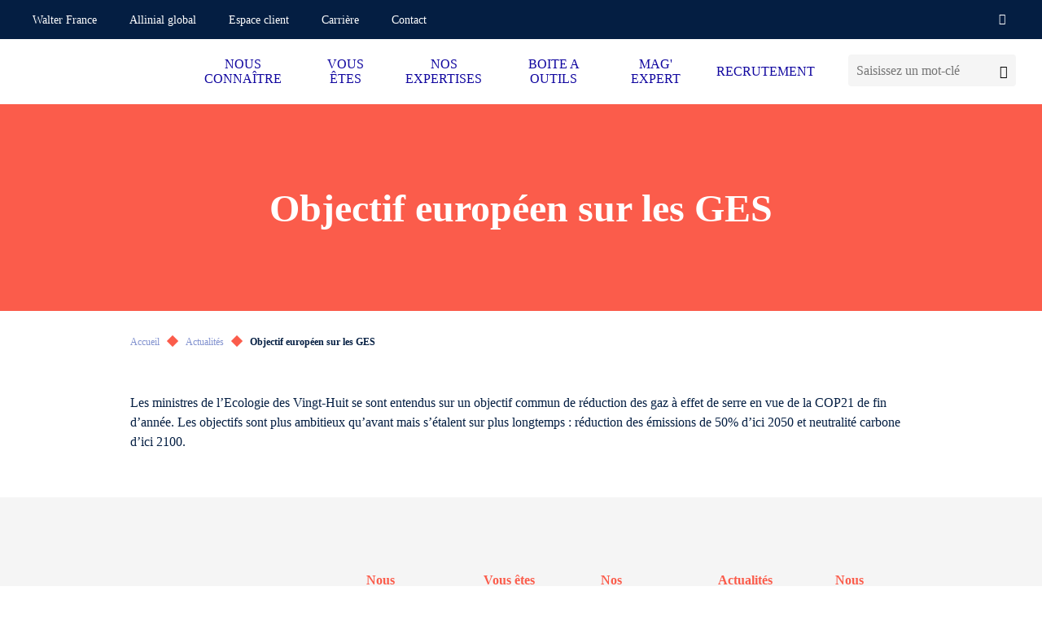

--- FILE ---
content_type: text/html; charset=UTF-8
request_url: https://www.lraudit-walterfrance.com/mag-expert/objectif-europeen-sur-les-ges
body_size: 13363
content:
<!doctype html>
<html lang="fr-FR">
<head><meta charset="utf-8" /><script>if(navigator.userAgent.match(/MSIE|Internet Explorer/i)||navigator.userAgent.match(/Trident\/7\..*?rv:11/i)){var href=document.location.href;if(!href.match(/[?&]nowprocket/)){if(href.indexOf("?")==-1){if(href.indexOf("#")==-1){document.location.href=href+"?nowprocket=1"}else{document.location.href=href.replace("#","?nowprocket=1#")}}else{if(href.indexOf("#")==-1){document.location.href=href+"&nowprocket=1"}else{document.location.href=href.replace("#","&nowprocket=1#")}}}}</script><script>(()=>{class RocketLazyLoadScripts{constructor(){this.v="2.0.4",this.userEvents=["keydown","keyup","mousedown","mouseup","mousemove","mouseover","mouseout","touchmove","touchstart","touchend","touchcancel","wheel","click","dblclick","input"],this.attributeEvents=["onblur","onclick","oncontextmenu","ondblclick","onfocus","onmousedown","onmouseenter","onmouseleave","onmousemove","onmouseout","onmouseover","onmouseup","onmousewheel","onscroll","onsubmit"]}async t(){this.i(),this.o(),/iP(ad|hone)/.test(navigator.userAgent)&&this.h(),this.u(),this.l(this),this.m(),this.k(this),this.p(this),this._(),await Promise.all([this.R(),this.L()]),this.lastBreath=Date.now(),this.S(this),this.P(),this.D(),this.O(),this.M(),await this.C(this.delayedScripts.normal),await this.C(this.delayedScripts.defer),await this.C(this.delayedScripts.async),await this.T(),await this.F(),await this.j(),await this.A(),window.dispatchEvent(new Event("rocket-allScriptsLoaded")),this.everythingLoaded=!0,this.lastTouchEnd&&await new Promise(t=>setTimeout(t,500-Date.now()+this.lastTouchEnd)),this.I(),this.H(),this.U(),this.W()}i(){this.CSPIssue=sessionStorage.getItem("rocketCSPIssue"),document.addEventListener("securitypolicyviolation",t=>{this.CSPIssue||"script-src-elem"!==t.violatedDirective||"data"!==t.blockedURI||(this.CSPIssue=!0,sessionStorage.setItem("rocketCSPIssue",!0))},{isRocket:!0})}o(){window.addEventListener("pageshow",t=>{this.persisted=t.persisted,this.realWindowLoadedFired=!0},{isRocket:!0}),window.addEventListener("pagehide",()=>{this.onFirstUserAction=null},{isRocket:!0})}h(){let t;function e(e){t=e}window.addEventListener("touchstart",e,{isRocket:!0}),window.addEventListener("touchend",function i(o){o.changedTouches[0]&&t.changedTouches[0]&&Math.abs(o.changedTouches[0].pageX-t.changedTouches[0].pageX)<10&&Math.abs(o.changedTouches[0].pageY-t.changedTouches[0].pageY)<10&&o.timeStamp-t.timeStamp<200&&(window.removeEventListener("touchstart",e,{isRocket:!0}),window.removeEventListener("touchend",i,{isRocket:!0}),"INPUT"===o.target.tagName&&"text"===o.target.type||(o.target.dispatchEvent(new TouchEvent("touchend",{target:o.target,bubbles:!0})),o.target.dispatchEvent(new MouseEvent("mouseover",{target:o.target,bubbles:!0})),o.target.dispatchEvent(new PointerEvent("click",{target:o.target,bubbles:!0,cancelable:!0,detail:1,clientX:o.changedTouches[0].clientX,clientY:o.changedTouches[0].clientY})),event.preventDefault()))},{isRocket:!0})}q(t){this.userActionTriggered||("mousemove"!==t.type||this.firstMousemoveIgnored?"keyup"===t.type||"mouseover"===t.type||"mouseout"===t.type||(this.userActionTriggered=!0,this.onFirstUserAction&&this.onFirstUserAction()):this.firstMousemoveIgnored=!0),"click"===t.type&&t.preventDefault(),t.stopPropagation(),t.stopImmediatePropagation(),"touchstart"===this.lastEvent&&"touchend"===t.type&&(this.lastTouchEnd=Date.now()),"click"===t.type&&(this.lastTouchEnd=0),this.lastEvent=t.type,t.composedPath&&t.composedPath()[0].getRootNode()instanceof ShadowRoot&&(t.rocketTarget=t.composedPath()[0]),this.savedUserEvents.push(t)}u(){this.savedUserEvents=[],this.userEventHandler=this.q.bind(this),this.userEvents.forEach(t=>window.addEventListener(t,this.userEventHandler,{passive:!1,isRocket:!0})),document.addEventListener("visibilitychange",this.userEventHandler,{isRocket:!0})}U(){this.userEvents.forEach(t=>window.removeEventListener(t,this.userEventHandler,{passive:!1,isRocket:!0})),document.removeEventListener("visibilitychange",this.userEventHandler,{isRocket:!0}),this.savedUserEvents.forEach(t=>{(t.rocketTarget||t.target).dispatchEvent(new window[t.constructor.name](t.type,t))})}m(){const t="return false",e=Array.from(this.attributeEvents,t=>"data-rocket-"+t),i="["+this.attributeEvents.join("],[")+"]",o="[data-rocket-"+this.attributeEvents.join("],[data-rocket-")+"]",s=(e,i,o)=>{o&&o!==t&&(e.setAttribute("data-rocket-"+i,o),e["rocket"+i]=new Function("event",o),e.setAttribute(i,t))};new MutationObserver(t=>{for(const n of t)"attributes"===n.type&&(n.attributeName.startsWith("data-rocket-")||this.everythingLoaded?n.attributeName.startsWith("data-rocket-")&&this.everythingLoaded&&this.N(n.target,n.attributeName.substring(12)):s(n.target,n.attributeName,n.target.getAttribute(n.attributeName))),"childList"===n.type&&n.addedNodes.forEach(t=>{if(t.nodeType===Node.ELEMENT_NODE)if(this.everythingLoaded)for(const i of[t,...t.querySelectorAll(o)])for(const t of i.getAttributeNames())e.includes(t)&&this.N(i,t.substring(12));else for(const e of[t,...t.querySelectorAll(i)])for(const t of e.getAttributeNames())this.attributeEvents.includes(t)&&s(e,t,e.getAttribute(t))})}).observe(document,{subtree:!0,childList:!0,attributeFilter:[...this.attributeEvents,...e]})}I(){this.attributeEvents.forEach(t=>{document.querySelectorAll("[data-rocket-"+t+"]").forEach(e=>{this.N(e,t)})})}N(t,e){const i=t.getAttribute("data-rocket-"+e);i&&(t.setAttribute(e,i),t.removeAttribute("data-rocket-"+e))}k(t){Object.defineProperty(HTMLElement.prototype,"onclick",{get(){return this.rocketonclick||null},set(e){this.rocketonclick=e,this.setAttribute(t.everythingLoaded?"onclick":"data-rocket-onclick","this.rocketonclick(event)")}})}S(t){function e(e,i){let o=e[i];e[i]=null,Object.defineProperty(e,i,{get:()=>o,set(s){t.everythingLoaded?o=s:e["rocket"+i]=o=s}})}e(document,"onreadystatechange"),e(window,"onload"),e(window,"onpageshow");try{Object.defineProperty(document,"readyState",{get:()=>t.rocketReadyState,set(e){t.rocketReadyState=e},configurable:!0}),document.readyState="loading"}catch(t){console.log("WPRocket DJE readyState conflict, bypassing")}}l(t){this.originalAddEventListener=EventTarget.prototype.addEventListener,this.originalRemoveEventListener=EventTarget.prototype.removeEventListener,this.savedEventListeners=[],EventTarget.prototype.addEventListener=function(e,i,o){o&&o.isRocket||!t.B(e,this)&&!t.userEvents.includes(e)||t.B(e,this)&&!t.userActionTriggered||e.startsWith("rocket-")||t.everythingLoaded?t.originalAddEventListener.call(this,e,i,o):(t.savedEventListeners.push({target:this,remove:!1,type:e,func:i,options:o}),"mouseenter"!==e&&"mouseleave"!==e||t.originalAddEventListener.call(this,e,t.savedUserEvents.push,o))},EventTarget.prototype.removeEventListener=function(e,i,o){o&&o.isRocket||!t.B(e,this)&&!t.userEvents.includes(e)||t.B(e,this)&&!t.userActionTriggered||e.startsWith("rocket-")||t.everythingLoaded?t.originalRemoveEventListener.call(this,e,i,o):t.savedEventListeners.push({target:this,remove:!0,type:e,func:i,options:o})}}J(t,e){this.savedEventListeners=this.savedEventListeners.filter(i=>{let o=i.type,s=i.target||window;return e!==o||t!==s||(this.B(o,s)&&(i.type="rocket-"+o),this.$(i),!1)})}H(){EventTarget.prototype.addEventListener=this.originalAddEventListener,EventTarget.prototype.removeEventListener=this.originalRemoveEventListener,this.savedEventListeners.forEach(t=>this.$(t))}$(t){t.remove?this.originalRemoveEventListener.call(t.target,t.type,t.func,t.options):this.originalAddEventListener.call(t.target,t.type,t.func,t.options)}p(t){let e;function i(e){return t.everythingLoaded?e:e.split(" ").map(t=>"load"===t||t.startsWith("load.")?"rocket-jquery-load":t).join(" ")}function o(o){function s(e){const s=o.fn[e];o.fn[e]=o.fn.init.prototype[e]=function(){return this[0]===window&&t.userActionTriggered&&("string"==typeof arguments[0]||arguments[0]instanceof String?arguments[0]=i(arguments[0]):"object"==typeof arguments[0]&&Object.keys(arguments[0]).forEach(t=>{const e=arguments[0][t];delete arguments[0][t],arguments[0][i(t)]=e})),s.apply(this,arguments),this}}if(o&&o.fn&&!t.allJQueries.includes(o)){const e={DOMContentLoaded:[],"rocket-DOMContentLoaded":[]};for(const t in e)document.addEventListener(t,()=>{e[t].forEach(t=>t())},{isRocket:!0});o.fn.ready=o.fn.init.prototype.ready=function(i){function s(){parseInt(o.fn.jquery)>2?setTimeout(()=>i.bind(document)(o)):i.bind(document)(o)}return"function"==typeof i&&(t.realDomReadyFired?!t.userActionTriggered||t.fauxDomReadyFired?s():e["rocket-DOMContentLoaded"].push(s):e.DOMContentLoaded.push(s)),o([])},s("on"),s("one"),s("off"),t.allJQueries.push(o)}e=o}t.allJQueries=[],o(window.jQuery),Object.defineProperty(window,"jQuery",{get:()=>e,set(t){o(t)}})}P(){const t=new Map;document.write=document.writeln=function(e){const i=document.currentScript,o=document.createRange(),s=i.parentElement;let n=t.get(i);void 0===n&&(n=i.nextSibling,t.set(i,n));const c=document.createDocumentFragment();o.setStart(c,0),c.appendChild(o.createContextualFragment(e)),s.insertBefore(c,n)}}async R(){return new Promise(t=>{this.userActionTriggered?t():this.onFirstUserAction=t})}async L(){return new Promise(t=>{document.addEventListener("DOMContentLoaded",()=>{this.realDomReadyFired=!0,t()},{isRocket:!0})})}async j(){return this.realWindowLoadedFired?Promise.resolve():new Promise(t=>{window.addEventListener("load",t,{isRocket:!0})})}M(){this.pendingScripts=[];this.scriptsMutationObserver=new MutationObserver(t=>{for(const e of t)e.addedNodes.forEach(t=>{"SCRIPT"!==t.tagName||t.noModule||t.isWPRocket||this.pendingScripts.push({script:t,promise:new Promise(e=>{const i=()=>{const i=this.pendingScripts.findIndex(e=>e.script===t);i>=0&&this.pendingScripts.splice(i,1),e()};t.addEventListener("load",i,{isRocket:!0}),t.addEventListener("error",i,{isRocket:!0}),setTimeout(i,1e3)})})})}),this.scriptsMutationObserver.observe(document,{childList:!0,subtree:!0})}async F(){await this.X(),this.pendingScripts.length?(await this.pendingScripts[0].promise,await this.F()):this.scriptsMutationObserver.disconnect()}D(){this.delayedScripts={normal:[],async:[],defer:[]},document.querySelectorAll("script[type$=rocketlazyloadscript]").forEach(t=>{t.hasAttribute("data-rocket-src")?t.hasAttribute("async")&&!1!==t.async?this.delayedScripts.async.push(t):t.hasAttribute("defer")&&!1!==t.defer||"module"===t.getAttribute("data-rocket-type")?this.delayedScripts.defer.push(t):this.delayedScripts.normal.push(t):this.delayedScripts.normal.push(t)})}async _(){await this.L();let t=[];document.querySelectorAll("script[type$=rocketlazyloadscript][data-rocket-src]").forEach(e=>{let i=e.getAttribute("data-rocket-src");if(i&&!i.startsWith("data:")){i.startsWith("//")&&(i=location.protocol+i);try{const o=new URL(i).origin;o!==location.origin&&t.push({src:o,crossOrigin:e.crossOrigin||"module"===e.getAttribute("data-rocket-type")})}catch(t){}}}),t=[...new Map(t.map(t=>[JSON.stringify(t),t])).values()],this.Y(t,"preconnect")}async G(t){if(await this.K(),!0!==t.noModule||!("noModule"in HTMLScriptElement.prototype))return new Promise(e=>{let i;function o(){(i||t).setAttribute("data-rocket-status","executed"),e()}try{if(navigator.userAgent.includes("Firefox/")||""===navigator.vendor||this.CSPIssue)i=document.createElement("script"),[...t.attributes].forEach(t=>{let e=t.nodeName;"type"!==e&&("data-rocket-type"===e&&(e="type"),"data-rocket-src"===e&&(e="src"),i.setAttribute(e,t.nodeValue))}),t.text&&(i.text=t.text),t.nonce&&(i.nonce=t.nonce),i.hasAttribute("src")?(i.addEventListener("load",o,{isRocket:!0}),i.addEventListener("error",()=>{i.setAttribute("data-rocket-status","failed-network"),e()},{isRocket:!0}),setTimeout(()=>{i.isConnected||e()},1)):(i.text=t.text,o()),i.isWPRocket=!0,t.parentNode.replaceChild(i,t);else{const i=t.getAttribute("data-rocket-type"),s=t.getAttribute("data-rocket-src");i?(t.type=i,t.removeAttribute("data-rocket-type")):t.removeAttribute("type"),t.addEventListener("load",o,{isRocket:!0}),t.addEventListener("error",i=>{this.CSPIssue&&i.target.src.startsWith("data:")?(console.log("WPRocket: CSP fallback activated"),t.removeAttribute("src"),this.G(t).then(e)):(t.setAttribute("data-rocket-status","failed-network"),e())},{isRocket:!0}),s?(t.fetchPriority="high",t.removeAttribute("data-rocket-src"),t.src=s):t.src="data:text/javascript;base64,"+window.btoa(unescape(encodeURIComponent(t.text)))}}catch(i){t.setAttribute("data-rocket-status","failed-transform"),e()}});t.setAttribute("data-rocket-status","skipped")}async C(t){const e=t.shift();return e?(e.isConnected&&await this.G(e),this.C(t)):Promise.resolve()}O(){this.Y([...this.delayedScripts.normal,...this.delayedScripts.defer,...this.delayedScripts.async],"preload")}Y(t,e){this.trash=this.trash||[];let i=!0;var o=document.createDocumentFragment();t.forEach(t=>{const s=t.getAttribute&&t.getAttribute("data-rocket-src")||t.src;if(s&&!s.startsWith("data:")){const n=document.createElement("link");n.href=s,n.rel=e,"preconnect"!==e&&(n.as="script",n.fetchPriority=i?"high":"low"),t.getAttribute&&"module"===t.getAttribute("data-rocket-type")&&(n.crossOrigin=!0),t.crossOrigin&&(n.crossOrigin=t.crossOrigin),t.integrity&&(n.integrity=t.integrity),t.nonce&&(n.nonce=t.nonce),o.appendChild(n),this.trash.push(n),i=!1}}),document.head.appendChild(o)}W(){this.trash.forEach(t=>t.remove())}async T(){try{document.readyState="interactive"}catch(t){}this.fauxDomReadyFired=!0;try{await this.K(),this.J(document,"readystatechange"),document.dispatchEvent(new Event("rocket-readystatechange")),await this.K(),document.rocketonreadystatechange&&document.rocketonreadystatechange(),await this.K(),this.J(document,"DOMContentLoaded"),document.dispatchEvent(new Event("rocket-DOMContentLoaded")),await this.K(),this.J(window,"DOMContentLoaded"),window.dispatchEvent(new Event("rocket-DOMContentLoaded"))}catch(t){console.error(t)}}async A(){try{document.readyState="complete"}catch(t){}try{await this.K(),this.J(document,"readystatechange"),document.dispatchEvent(new Event("rocket-readystatechange")),await this.K(),document.rocketonreadystatechange&&document.rocketonreadystatechange(),await this.K(),this.J(window,"load"),window.dispatchEvent(new Event("rocket-load")),await this.K(),window.rocketonload&&window.rocketonload(),await this.K(),this.allJQueries.forEach(t=>t(window).trigger("rocket-jquery-load")),await this.K(),this.J(window,"pageshow");const t=new Event("rocket-pageshow");t.persisted=this.persisted,window.dispatchEvent(t),await this.K(),window.rocketonpageshow&&window.rocketonpageshow({persisted:this.persisted})}catch(t){console.error(t)}}async K(){Date.now()-this.lastBreath>45&&(await this.X(),this.lastBreath=Date.now())}async X(){return document.hidden?new Promise(t=>setTimeout(t)):new Promise(t=>requestAnimationFrame(t))}B(t,e){return e===document&&"readystatechange"===t||(e===document&&"DOMContentLoaded"===t||(e===window&&"DOMContentLoaded"===t||(e===window&&"load"===t||e===window&&"pageshow"===t)))}static run(){(new RocketLazyLoadScripts).t()}}RocketLazyLoadScripts.run()})();</script>

	<title>Objectif européen sur les GES</title>

	
	<meta http-equiv="X-UA-Compatible" content="IE=edge" />
	<meta name="viewport" content="width=device-width, initial-scale=1, maximum-scale=5" />

	<!-- Favicon -->
	<link rel="apple-touch-icon" sizes="57x57" href="https://www.lraudit-walterfrance.com/wp-content/themes/walter/library/fav/apple-icon-57x57.png">
	<link rel="apple-touch-icon" sizes="60x60" href="https://www.lraudit-walterfrance.com/wp-content/themes/walter/library/fav/apple-icon-60x60.png">
	<link rel="apple-touch-icon" sizes="72x72" href="https://www.lraudit-walterfrance.com/wp-content/themes/walter/library/fav/apple-icon-72x72.png">
	<link rel="apple-touch-icon" sizes="76x76" href="https://www.lraudit-walterfrance.com/wp-content/themes/walter/library/fav/apple-icon-76x76.png">
	<link rel="apple-touch-icon" sizes="114x114" href="https://www.lraudit-walterfrance.com/wp-content/themes/walter/library/fav/apple-icon-114x114.png">
	<link rel="apple-touch-icon" sizes="120x120" href="https://www.lraudit-walterfrance.com/wp-content/themes/walter/library/fav/apple-icon-120x120.png">
	<link rel="apple-touch-icon" sizes="144x144" href="https://www.lraudit-walterfrance.com/wp-content/themes/walter/library/fav/apple-icon-144x144.png">
	<link rel="apple-touch-icon" sizes="152x152" href="https://www.lraudit-walterfrance.com/wp-content/themes/walter/library/fav/apple-icon-152x152.png">
	<link rel="apple-touch-icon" sizes="180x180" href="https://www.lraudit-walterfrance.com/wp-content/themes/walter/library/fav/apple-icon-180x180.png">
	<link rel="icon" type="image/png" sizes="192x192"  href="https://www.lraudit-walterfrance.com/wp-content/themes/walter/library/fav/android-icon-192x192.png">
	<link rel="icon" type="image/png" sizes="32x32" href="https://www.lraudit-walterfrance.com/wp-content/themes/walter/library/fav/favicon-32x32.png">
	<link rel="icon" type="image/png" sizes="96x96" href="https://www.lraudit-walterfrance.com/wp-content/themes/walter/library/fav/favicon-96x96.png">
	<link rel="icon" type="image/png" sizes="16x16" href="https://www.lraudit-walterfrance.com/wp-content/themes/walter/library/fav/favicon-16x16.png">
	<meta name="msapplication-TileColor" content="#ffffff">
	<meta name="msapplication-TileImage" content="https://www.lraudit-walterfrance.com/wp-content/themes/walter/library/fav/ms-icon-144x144.png">
	<link rel="shortcut icon" href="https://www.lraudit-walterfrance.com/wp-content/themes/walter/library/fav/favicon.ico" type="image/vnd.microsoft.icon" />
	<meta name="theme-color" content="#ffffff">
	<!-- Favicon -->

	<script type="rocketlazyloadscript" data-rocket-type="text/javascript">
	window._linkedin_data_partner_ids = window._linkedin_data_partner_ids || [];
	</script><script type="rocketlazyloadscript" data-rocket-type="text/javascript">
	(function(l) {
	if (!l){window.lintrk = function(a,b){window.lintrk.q.push([a,b])};
	window.lintrk.q=[]}
	var s = document.getElementsByTagName("script")[0];
	var b = document.createElement("script");
	b.type = "text/javascript";b.async = true;
	b.src = "https://snap.licdn.com/li.lms-analytics/insight.min.js";
	s.parentNode.insertBefore(b, s);})(window.lintrk);
	</script>

		<script type="rocketlazyloadscript">(function(w,d,s,l,i){w[l]=w[l]||[];w[l].push({'gtm.start':
	new Date().getTime(),event:'gtm.js'});var f=d.getElementsByTagName(s)[0],
	j=d.createElement(s),dl=l!='dataLayer'?'&l='+l:'';j.async=true;j.src=
	'https://www.googletagmanager.com/gtm.js?id='+i+dl;f.parentNode.insertBefore(j,f);
	})(window,document,'script','dataLayer','GTM-NZSGV5');</script>
	
		<script type="rocketlazyloadscript">
	var _paq = window._paq = window._paq || [];
	/* tracker methods like "setCustomDimension" should be called before "trackPageView" */
	_paq.push(['trackPageView']);
	_paq.push(['enableLinkTracking']);
	(function() {
		var u="https://walterfranceallinial.matomo.cloud/";
		_paq.push(['setTrackerUrl', u+'matomo.php']);
		_paq.push(['setSiteId', '10']);
		var d=document, g=d.createElement('script'), s=d.getElementsByTagName('script')[0];
		g.async=true; g.src='//cdn.matomo.cloud/walterfranceallinial.matomo.cloud/matomo.js'; s.parentNode.insertBefore(g,s);
	})();
	</script>
	
<meta name='robots' content='index, follow, max-image-preview:large, max-snippet:-1, max-video-preview:-1' />

	<!-- This site is optimized with the Yoast SEO plugin v26.8 - https://yoast.com/product/yoast-seo-wordpress/ -->
	<meta name="description" content="Les ministres de l&#039;Ecologie des Vingt-Huit se sont entendus sur un objectif commun de réduction des gaz à effet de serre en vue de la COP21 de fin..." />
	<link rel="canonical" href="https://www.lraudit-walterfrance.com/mag-expert/objectif-europeen-sur-les-ges/" />
	<meta property="og:locale" content="fr_FR" />
	<meta property="og:type" content="article" />
	<meta property="og:title" content="Objectif européen sur les GES" />
	<meta property="og:description" content="Les ministres de l&#039;Ecologie des Vingt-Huit se sont entendus sur un objectif commun de réduction des gaz à effet de serre en vue de la COP21 de fin..." />
	<meta property="og:url" content="https://www.lraudit-walterfrance.com/mag-expert/objectif-europeen-sur-les-ges/" />
	<meta property="og:site_name" content="Lr audit Walter France" />
	<meta property="article:published_time" content="2015-09-20T22:00:00+00:00" />
	<meta property="article:modified_time" content="2023-03-28T15:13:48+00:00" />
	<meta name="author" content="admin" />
	<meta name="twitter:card" content="summary_large_image" />
	<meta name="twitter:title" content="Objectif européen sur les GES" />
	<meta name="twitter:description" content="Les ministres de l&#039;Ecologie des Vingt-Huit se sont entendus sur un objectif commun de réduction des gaz à effet de serre en vue de la COP21 de fin..." />
	<meta name="twitter:label1" content="Écrit par" />
	<meta name="twitter:data1" content="admin" />
	<script type="application/ld+json" class="yoast-schema-graph">{"@context":"https://schema.org","@graph":[{"@type":"Article","@id":"https://www.lraudit-walterfrance.com/mag-expert/objectif-europeen-sur-les-ges/#article","isPartOf":{"@id":"https://www.lraudit-walterfrance.com/mag-expert/objectif-europeen-sur-les-ges/"},"author":{"name":"admin","@id":"https://www.lraudit-walterfrance.com/#/schema/person/a00972bc5b20a87a13dfef9731b40da0"},"headline":"Objectif européen sur les GES","datePublished":"2015-09-20T22:00:00+00:00","dateModified":"2023-03-28T15:13:48+00:00","mainEntityOfPage":{"@id":"https://www.lraudit-walterfrance.com/mag-expert/objectif-europeen-sur-les-ges/"},"wordCount":6,"commentCount":0,"articleSection":["Fil d'actualités économiques"],"inLanguage":"fr-FR","potentialAction":[{"@type":"CommentAction","name":"Comment","target":["https://www.lraudit-walterfrance.com/mag-expert/objectif-europeen-sur-les-ges/#respond"]}]},{"@type":"WebPage","@id":"https://www.lraudit-walterfrance.com/mag-expert/objectif-europeen-sur-les-ges/","url":"https://www.lraudit-walterfrance.com/mag-expert/objectif-europeen-sur-les-ges/","name":"Objectif européen sur les GES","isPartOf":{"@id":"https://www.lraudit-walterfrance.com/#website"},"datePublished":"2015-09-20T22:00:00+00:00","dateModified":"2023-03-28T15:13:48+00:00","author":{"@id":"https://www.lraudit-walterfrance.com/#/schema/person/a00972bc5b20a87a13dfef9731b40da0"},"description":"Les ministres de l'Ecologie des Vingt-Huit se sont entendus sur un objectif commun de réduction des gaz à effet de serre en vue de la COP21 de fin...","breadcrumb":{"@id":"https://www.lraudit-walterfrance.com/mag-expert/objectif-europeen-sur-les-ges/#breadcrumb"},"inLanguage":"fr-FR","potentialAction":[{"@type":"ReadAction","target":["https://www.lraudit-walterfrance.com/mag-expert/objectif-europeen-sur-les-ges/"]}]},{"@type":"BreadcrumbList","@id":"https://www.lraudit-walterfrance.com/mag-expert/objectif-europeen-sur-les-ges/#breadcrumb","itemListElement":[{"@type":"ListItem","position":1,"name":"Accueil","item":"https://www.lraudit-walterfrance.com/"},{"@type":"ListItem","position":2,"name":"Actualités","item":"https://www.lraudit-walterfrance.com/mag-expert"},{"@type":"ListItem","position":3,"name":"Objectif européen sur les GES"}]},{"@type":"WebSite","@id":"https://www.lraudit-walterfrance.com/#website","url":"https://www.lraudit-walterfrance.com/","name":"Lr audit Walter France","description":"","potentialAction":[{"@type":"SearchAction","target":{"@type":"EntryPoint","urlTemplate":"https://www.lraudit-walterfrance.com/?s={search_term_string}"},"query-input":{"@type":"PropertyValueSpecification","valueRequired":true,"valueName":"search_term_string"}}],"inLanguage":"fr-FR"},{"@type":"Person","@id":"https://www.lraudit-walterfrance.com/#/schema/person/a00972bc5b20a87a13dfef9731b40da0","name":"admin","image":{"@type":"ImageObject","inLanguage":"fr-FR","@id":"https://www.lraudit-walterfrance.com/#/schema/person/image/","url":"https://secure.gravatar.com/avatar/d8a1a0a90d730a6e3c1bc6064ce92834?s=96&d=mm&r=g","contentUrl":"https://secure.gravatar.com/avatar/d8a1a0a90d730a6e3c1bc6064ce92834?s=96&d=mm&r=g","caption":"admin"},"sameAs":["https://www.walterfrance-allinial.com"],"url":"https://www.lraudit-walterfrance.com/author/admin"}]}</script>
	<!-- / Yoast SEO plugin. -->


<link rel='dns-prefetch' href='//www.lraudit-walterfrance.com' />

<style id='classic-theme-styles-inline-css' type='text/css'>
/*! This file is auto-generated */
.wp-block-button__link{color:#fff;background-color:#32373c;border-radius:9999px;box-shadow:none;text-decoration:none;padding:calc(.667em + 2px) calc(1.333em + 2px);font-size:1.125em}.wp-block-file__button{background:#32373c;color:#fff;text-decoration:none}
</style>
<link data-minify="1" rel='stylesheet' id='atcf7-style-css' href='https://www.lraudit-walterfrance.com/wp-content/cache/min/11/wp-content/plugins/add-template-for-contact-form-7/assets/style.css?ver=1768903494' type='text/css' media='all' />
<link data-minify="1" rel='stylesheet' id='bones-stylesheet-css' href='https://www.lraudit-walterfrance.com/wp-content/cache/min/11/wp-content/themes/walter/library/css/style.min.css?ver=1768903495' type='text/css' media='screen,print' />
<script type="text/javascript" defer="defer" src="https://www.lraudit-walterfrance.com/wp-includes/js/jquery/jquery.min.js?ver=3.7.1" id="jquery-core-js"></script>
<script type="rocketlazyloadscript" data-rocket-type="text/javascript" defer="defer" data-rocket-src="https://www.lraudit-walterfrance.com/wp-includes/js/jquery/jquery-migrate.min.js?ver=3.4.1" id="jquery-migrate-js"></script>
<noscript><style id="rocket-lazyload-nojs-css">.rll-youtube-player, [data-lazy-src]{display:none !important;}</style></noscript>
<meta name="generator" content="WP Rocket 3.20.3" data-wpr-features="wpr_delay_js wpr_defer_js wpr_minify_js wpr_lazyload_images wpr_minify_css wpr_desktop" /></head>
<body class="post-template-default single single-post postid-62779 single-format-standard body--scrolleffects">
<noscript>
<img height="1" width="1" style="display:none;" alt="" src="https://px.ads.linkedin.com/collect/?pid=1066242&fmt=gif" />
</noscript>
<!-- Google Tag Manager (noscript) -->
<noscript><iframe src="https://www.googletagmanager.com/ns.html?id=GTM-NZSGV5"
height="0" width="0" style="display:none;visibility:hidden"></iframe></noscript>
<!-- End Google Tag Manager (noscript) -->
<div data-rocket-location-hash="b17fd876443e3ac38612e5948dd5bd4e" class="cbo-global">

	<header data-rocket-location-hash="b5f6619af17c8333d2603714a1cb4652" class="cbo-header" role="banner">
		<div data-rocket-location-hash="eb3ccfbad7fe9c4500e9f0768e25d99c" class="header-annex">
			<div class="annex-inner">
				<nav class="annex-nav">
					<button type="button" class="nav-switcher" aria-label="Ouvrir la navigation annexe">
						<i class="icon icon-angle"></i>
					</button>
					<ul id="menu-menu-annexe" class="nav-list"><li id="menu-item-1124" class="menu-item menu-item-type-custom menu-item-object-custom menu-item-1124"><a href="https://www.walterfrance-allinial.com/" target="_blank">Walter France</a></li>
<li id="menu-item-1125" class="menu-item menu-item-type-custom menu-item-object-custom menu-item-1125"><a href="https://www.allinialglobal.com/" target="_blank">Allinial global</a></li>
<li id="menu-item-69803" class="menu-item menu-item-type-post_type menu-item-object-page menu-item-69803"><a href="https://www.lraudit-walterfrance.com/espace-client" >Espace client</a></li>
<li id="menu-item-1127" class="menu-item menu-item-type-custom menu-item-object-custom menu-item-1127"><a href="https://www.walterfrance-carrieres.com/" target="_blank">Carrière</a></li>
<li id="menu-item-1225" class="menu-item menu-item-type-post_type menu-item-object-page menu-item-1225"><a href="https://www.lraudit-walterfrance.com/contact" >Contact</a></li>
</ul>				</nav>

				<!-- Header social -->

				<div class="annex-social">
																				<a href="https://www.linkedin.com/company/lr-audit-walter-france/" target="_blank">
						<i class="icon icon-linkedin"></i>
					</a>
																								</div>

				<!-- Header languages -->

		        			</div>
		</div>
		<div data-rocket-location-hash="ef9a53c525e848755b9184307921acbc" class="header-inner">

			<a
				href="https://www.lraudit-walterfrance.com"
				class="header-logo cbo-picture-contain cbo-picture-size-normal"
			>
				<img data-src="https://www.lraudit-walterfrance.com/wp-content/uploads/sites/11/2022/12/LR-AUDIT-Walter-France_membre_quadri-1024x342.png"  class="lazy " alt=""width="1024" height="342" sizes="100vw" />			</a>

			<span class="header-spacer"></span>

            <div class="cbo-header-search">
                <form method="get" action="https://www.lraudit-walterfrance.com/">
                    <input type="text" name="s" placeholder="Saisissez un mot-clé" />
                    <button type="submit" aria-label="Lancer la recherche">
                        <i class="icon icon-search"></i>
                    </button>
                </form>
            </div>

			<button type="button" class="header-burger" aria-label="Accéder au menu principal">
				<span></span>
			</button>

			<nav class="header-nav cbo-nav" role="navigation">
				<div class="nav-inner">
					<div class="cbo-header-search">
							<form method="get" action="https://www.lraudit-walterfrance.com/">
									<input type="text" name="s" placeholder="Saisissez un mot-clé" />
									<button type="submit" aria-label="Lancer la recherche">
											<i class="icon icon-search"></i>
									</button>
							</form>
					</div>
					<ul id="menu-menu-principal" class=""><li id="menu-item-1130" class="menu-item menu-item-type-custom menu-item-object-custom menu-item-has-children menu-item-1130"><a href="#" >NOUS CONNAÎTRE</a>
<ul class="sub-menu">
	<li id="menu-item-1131" class="menu-item menu-item-type-post_type menu-item-object-page menu-item-1131"><a href="https://www.lraudit-walterfrance.com/nous-connaitre/qui-sommes-nous" >Qui sommes-nous ?</a></li>
	<li id="menu-item-1229" class="menu-item menu-item-type-post_type menu-item-object-page menu-item-has-children menu-item-1229"><a href="https://www.lraudit-walterfrance.com/nous-connaitre/notre-equipe" >L'équipe</a>
	<ul class="sub-menu">
		<li id="menu-item-69806" class="menu-item menu-item-type-post_type menu-item-object-lequipe menu-item-69806"><a href="https://www.lraudit-walterfrance.com/lequipe/julien-breysse" >Julien BREYSSE</a></li>
		<li id="menu-item-69807" class="menu-item menu-item-type-post_type menu-item-object-lequipe menu-item-69807"><a href="https://www.lraudit-walterfrance.com/lequipe/sebastien-monclus" >Sébastien MONCLUS</a></li>
		<li id="menu-item-69808" class="menu-item menu-item-type-post_type menu-item-object-lequipe menu-item-69808"><a href="https://www.lraudit-walterfrance.com/lequipe/claire-muller" >Claire MULLER</a></li>
		<li id="menu-item-69809" class="menu-item menu-item-type-post_type menu-item-object-lequipe menu-item-69809"><a href="https://www.lraudit-walterfrance.com/lequipe/sandra-moucadel" >Sandra MOUCADEL</a></li>
		<li id="menu-item-69804" class="menu-item menu-item-type-post_type menu-item-object-lequipe menu-item-69804"><a href="https://www.lraudit-walterfrance.com/lequipe/catherine-estany-muller" >Catherine ESTANY MULLER</a></li>
		<li id="menu-item-69805" class="menu-item menu-item-type-post_type menu-item-object-lequipe menu-item-69805"><a href="https://www.lraudit-walterfrance.com/lequipe/thierry-muller" >Thierry MULLER</a></li>
	</ul>
</li>
	<li id="menu-item-1133" class="menu-item menu-item-type-post_type menu-item-object-page menu-item-1133"><a href="https://www.lraudit-walterfrance.com/nous-connaitre/nos-partenaires" >Nos partenaires</a></li>
	<li id="menu-item-1134" class="menu-item menu-item-type-post_type menu-item-object-page menu-item-1134"><a href="https://www.lraudit-walterfrance.com/nous-connaitre/reseau-walter-france" >Le réseau Walter France</a></li>
	<li id="menu-item-1135" class="menu-item menu-item-type-post_type menu-item-object-page menu-item-1135"><a href="https://www.lraudit-walterfrance.com/nous-connaitre/implantation" >Implantation</a></li>
</ul>
</li>
<li id="menu-item-1136" class="menu-item menu-item-type-custom menu-item-object-custom menu-item-has-children menu-item-1136"><a href="#" >VOUS ÊTES</a>
<ul class="sub-menu">
	<li id="menu-item-1139" class="menu-item menu-item-type-post_type menu-item-object-page menu-item-1139"><a href="https://www.lraudit-walterfrance.com/vous-etes/createur-dentreprise" >Créateur d’entreprise</a></li>
	<li id="menu-item-1138" class="menu-item menu-item-type-post_type menu-item-object-page menu-item-1138"><a href="https://www.lraudit-walterfrance.com/vous-etes/petites-et-moyennes-entreprises" >TPE/PME</a></li>
	<li id="menu-item-1140" class="menu-item menu-item-type-post_type menu-item-object-page menu-item-1140"><a href="https://www.lraudit-walterfrance.com/vous-etes/profession-liberale" >Profession libérale</a></li>
	<li id="menu-item-1141" class="menu-item menu-item-type-post_type menu-item-object-page menu-item-1141"><a href="https://www.lraudit-walterfrance.com/vous-etes/entreprise-agricolevinicole" >Entreprise agricole/vinicole</a></li>
	<li id="menu-item-1142" class="menu-item menu-item-type-post_type menu-item-object-page menu-item-1142"><a href="https://www.lraudit-walterfrance.com/vous-etes/association" >Association</a></li>
	<li id="menu-item-1143" class="menu-item menu-item-type-post_type menu-item-object-page menu-item-1143"><a href="https://www.lraudit-walterfrance.com/vous-etes/entreprise-innovante" >Entreprise innovante</a></li>
	<li id="menu-item-1144" class="menu-item menu-item-type-post_type menu-item-object-page menu-item-1144"><a href="https://www.lraudit-walterfrance.com/vous-etes/foreign-companies" >Foreign Company</a></li>
	<li id="menu-item-1145" class="menu-item menu-item-type-post_type menu-item-object-page menu-item-1145"><a href="https://www.lraudit-walterfrance.com/vous-etes/particulier" >Particulier</a></li>
</ul>
</li>
<li id="menu-item-1146" class="menu-item menu-item-type-post_type menu-item-object-page menu-item-has-children menu-item-1146"><a href="https://www.lraudit-walterfrance.com/nos-expertises" >NOS EXPERTISES</a>
<ul class="sub-menu">
	<li id="menu-item-1147" class="menu-item menu-item-type-post_type menu-item-object-page menu-item-1147"><a href="https://www.lraudit-walterfrance.com/nos-expertises/assistance/mission-comptable-et-fiscale" >Assistance comptable et fiscale</a></li>
	<li id="menu-item-1148" class="menu-item menu-item-type-post_type menu-item-object-page menu-item-1148"><a href="https://www.lraudit-walterfrance.com/nos-expertises/assistance/assistance-juridique" >Assistance juridique</a></li>
	<li id="menu-item-1149" class="menu-item menu-item-type-post_type menu-item-object-page menu-item-1149"><a href="https://www.lraudit-walterfrance.com/nos-expertises/assistance/assistance-la-gestion" >Assistance à la gestion</a></li>
	<li id="menu-item-1150" class="menu-item menu-item-type-post_type menu-item-object-page menu-item-1150"><a href="https://www.lraudit-walterfrance.com/nos-expertises/assistance/gestion-paie-et-administrative-du-personnel" >Assistance paie et administrative du personnel</a></li>
	<li id="menu-item-1151" class="menu-item menu-item-type-post_type menu-item-object-page menu-item-1151"><a href="https://www.lraudit-walterfrance.com/nos-expertises/assistance/assistance-patrimoniale" >Assistance patrimoniale</a></li>
	<li id="menu-item-1152" class="menu-item menu-item-type-post_type menu-item-object-page menu-item-1152"><a href="https://www.lraudit-walterfrance.com/nos-expertises/audit/audit-legal" >Audit légal</a></li>
	<li id="menu-item-1153" class="menu-item menu-item-type-post_type menu-item-object-page menu-item-1153"><a href="https://www.lraudit-walterfrance.com/nos-expertises/audit/audit-contractuel" >Audit contractuel</a></li>
	<li id="menu-item-1154" class="menu-item menu-item-type-post_type menu-item-object-page menu-item-1154"><a href="https://www.lraudit-walterfrance.com/nos-expertises/conseil/conseil-du-dirigeant" >Conseil du dirigeant</a></li>
</ul>
</li>
<li id="menu-item-72225" class="menu-item menu-item-type-custom menu-item-object-custom menu-item-72225"><a href="https://www.lraudit-walterfrance.com/bibliotheque-de-simulations" >BOITE A OUTILS</a></li>
<li id="menu-item-1226" class="menu-item menu-item-type-post_type menu-item-object-page current_page_parent menu-item-1226"><a href="https://www.lraudit-walterfrance.com/mag-expert" >MAG' EXPERT</a></li>
<li id="menu-item-1164" class="menu-item menu-item-type-post_type menu-item-object-page menu-item-has-children menu-item-1164"><a href="https://www.lraudit-walterfrance.com/nous-rejoindre" >RECRUTEMENT</a>
<ul class="sub-menu">
	<li id="menu-item-1165" class="menu-item menu-item-type-post_type menu-item-object-page menu-item-1165"><a href="https://www.lraudit-walterfrance.com/nous-rejoindre" >Nous rejoindre</a></li>
	<li id="menu-item-2135" class="menu-item menu-item-type-post_type_archive menu-item-object-job menu-item-2135"><a href="https://www.lraudit-walterfrance.com/offres-d-emploi" >Nos offres</a></li>
	<li id="menu-item-1649" class="menu-item menu-item-type-post_type menu-item-object-page menu-item-1649"><a href="https://www.lraudit-walterfrance.com/votre-candidature" >Votre candidature</a></li>
</ul>
</li>
</ul>				</div>
			</nav>
		</div>
	</header>

	<main data-rocket-location-hash="f6c6a7bc119e8fd4bf3ea57f6e04b381" class="cbo-main" role="main">

<section data-rocket-location-hash="3f131aeb3ead76affac7a64e4742a776" class="cbo-herosimple herosimple--picturebackground herosimple--orange">
	<div class="herosimple-inner">
		
		<div class="herosimple-content cbo-container container--padding">

						<h1 class="content-title">
				Objectif européen sur les GES<br />
			</h1>
			
			
		</div>
	</div>

	<a href="#" class="herosimple-contact">
		<img data-src="https://www.lraudit-walterfrance.com/wp-content/themes/walter/library/images/icon-contact.svg"  class="lazy " alt=""  />	</a>
</section>

<div data-rocket-location-hash="afcf7bbade2a13ac96ad7ffdc469f760" class="herosimple-breadcrumbs">
	<div class="cbo-breadcrumbs">
  <div class="breadcrumbs-inner cbo-container">
    <span><span><a href="https://www.lraudit-walterfrance.com/">Accueil</a></span> <span class="separator"></span> <span><a href="https://www.lraudit-walterfrance.com/mag-expert">Actualités</a></span> <span class="separator"></span> <span class="breadcrumb_last" aria-current="page">Objectif européen sur les GES</span></span>  </div>
</div></div><section data-rocket-location-hash="6c7a5dbb23cbf26f74a9c9358d2c208d" class="cbo-blocs cbo-text text--white">
    <div class="
        text-inner
                cbo-container
        container--normal                        "
    >

                <div class="text-wrap cbo-cms">
            <p>Les ministres de l&rsquo;Ecologie des Vingt-Huit se sont entendus sur un objectif commun de réduction des gaz à effet de serre en vue de la COP21 de fin d&rsquo;année. Les objectifs sont plus ambitieux qu&rsquo;avant mais s&rsquo;étalent sur plus longtemps : réduction des émissions de 50% d&rsquo;ici 2050 et neutralité carbone d&rsquo;ici 2100.</p>
        </div>
    </div>
</section>	</main>

	<footer data-rocket-location-hash="f550ef82a3aeda8d90813ab9128b0cec" class="cbo-footer" role="contentinfo" data-sectioneffect="dark">
		<div data-rocket-location-hash="3c938e631f30519666e37645e4e00de4" class="footer-inner cbo-container container--padding">
			<div class="footer-brand cbo-cms cms--small">
			<a
				href="https://www.lraudit-walterfrance.com"
				class="brand-logo"
			>
				<img data-src="https://www.lraudit-walterfrance.com/wp-content/uploads/sites/11/2022/12/LR-AUDIT-Walter-France_membre_quadri-1024x342.png"  class="lazy " alt=""width="1024" height="342" sizes="100vw" />			</a>

				<p class="brand-coords">
					LR Audit Walter France<br />
1300, Avenue Albert Einstein <br />
Immeuble Stratégie Concept - Bâtiment 2 <br />
34000 Montpellier <br />
<br />
LR AUDIT WALTER FRANCE EST UN MEMBRE INDÉPENDANT DE WALTER FRANCE ET D’ALLINIAL GLOBAL INTERNATIONAL				</p>

							</div>
			<nav class="footer-nav">
				<ul id="menu-menu-footer" class=""><li id="menu-item-69842" class="menu-item menu-item-type-post_type menu-item-object-page menu-item-has-children menu-item-69842"><a href="https://www.lraudit-walterfrance.com/nous-connaitre" >Nous connaître</a>
<ul class="sub-menu">
	<li id="menu-item-69843" class="menu-item menu-item-type-post_type menu-item-object-page menu-item-69843"><a href="https://www.lraudit-walterfrance.com/nous-connaitre/qui-sommes-nous" >Qui sommes-nous ?</a></li>
	<li id="menu-item-69844" class="menu-item menu-item-type-post_type menu-item-object-page menu-item-69844"><a href="https://www.lraudit-walterfrance.com/nous-connaitre/notre-equipe" >Notre équipe</a></li>
	<li id="menu-item-69845" class="menu-item menu-item-type-post_type menu-item-object-page menu-item-69845"><a href="https://www.lraudit-walterfrance.com/nous-connaitre/nos-partenaires" >Nos partenaires</a></li>
	<li id="menu-item-69846" class="menu-item menu-item-type-post_type menu-item-object-page menu-item-69846"><a href="https://www.lraudit-walterfrance.com/nous-connaitre/reseau-walter-france" >Un réseau autrement</a></li>
	<li id="menu-item-69847" class="menu-item menu-item-type-post_type menu-item-object-page menu-item-69847"><a href="https://www.lraudit-walterfrance.com/nous-connaitre/implantation" >Implantation</a></li>
</ul>
</li>
<li id="menu-item-69848" class="menu-item menu-item-type-post_type menu-item-object-page menu-item-has-children menu-item-69848"><a href="https://www.lraudit-walterfrance.com/vous-etes" >Vous êtes</a>
<ul class="sub-menu">
	<li id="menu-item-69849" class="menu-item menu-item-type-post_type menu-item-object-page menu-item-69849"><a href="https://www.lraudit-walterfrance.com/vous-etes/createur-dentreprise" >Créateur d’entreprise</a></li>
	<li id="menu-item-69850" class="menu-item menu-item-type-post_type menu-item-object-page menu-item-69850"><a href="https://www.lraudit-walterfrance.com/vous-etes/petites-et-moyennes-entreprises" >Petites et Moyennes entreprises</a></li>
	<li id="menu-item-69851" class="menu-item menu-item-type-post_type menu-item-object-page menu-item-69851"><a href="https://www.lraudit-walterfrance.com/vous-etes/profession-liberale" >Profession libérale</a></li>
	<li id="menu-item-69852" class="menu-item menu-item-type-post_type menu-item-object-page menu-item-69852"><a href="https://www.lraudit-walterfrance.com/vous-etes/entreprise-agricolevinicole" >Entreprise agricole/vinicole</a></li>
	<li id="menu-item-69853" class="menu-item menu-item-type-post_type menu-item-object-page menu-item-69853"><a href="https://www.lraudit-walterfrance.com/vous-etes/association" >Association</a></li>
	<li id="menu-item-69854" class="menu-item menu-item-type-post_type menu-item-object-page menu-item-69854"><a href="https://www.lraudit-walterfrance.com/vous-etes/entreprise-innovante" >Entreprise innovante</a></li>
	<li id="menu-item-69855" class="menu-item menu-item-type-post_type menu-item-object-page menu-item-69855"><a href="https://www.lraudit-walterfrance.com/vous-etes/foreign-companies" >Foreign companies</a></li>
	<li id="menu-item-69856" class="menu-item menu-item-type-post_type menu-item-object-page menu-item-69856"><a href="https://www.lraudit-walterfrance.com/vous-etes/particulier" >Particulier</a></li>
</ul>
</li>
<li id="menu-item-69857" class="menu-item menu-item-type-post_type menu-item-object-page menu-item-has-children menu-item-69857"><a href="https://www.lraudit-walterfrance.com/nos-expertises" >Nos expertises</a>
<ul class="sub-menu">
	<li id="menu-item-69858" class="menu-item menu-item-type-post_type menu-item-object-page menu-item-69858"><a href="https://www.lraudit-walterfrance.com/nos-expertises/assistance/mission-comptable-et-fiscale" >Mission comptable et fiscale</a></li>
	<li id="menu-item-69859" class="menu-item menu-item-type-post_type menu-item-object-page menu-item-69859"><a href="https://www.lraudit-walterfrance.com/nos-expertises/assistance/assistance-juridique" >Assistance juridique</a></li>
	<li id="menu-item-69860" class="menu-item menu-item-type-post_type menu-item-object-page menu-item-69860"><a href="https://www.lraudit-walterfrance.com/nos-expertises/assistance/assistance-la-gestion" >Assistance à la gestion</a></li>
	<li id="menu-item-69861" class="menu-item menu-item-type-post_type menu-item-object-page menu-item-69861"><a href="https://www.lraudit-walterfrance.com/nos-expertises/assistance/gestion-paie-et-administrative-du-personnel" >Gestion paie et administrative du personnel</a></li>
	<li id="menu-item-69862" class="menu-item menu-item-type-post_type menu-item-object-page menu-item-69862"><a href="https://www.lraudit-walterfrance.com/nos-expertises/assistance/assistance-patrimoniale" >Assistance patrimoniale</a></li>
	<li id="menu-item-69863" class="menu-item menu-item-type-post_type menu-item-object-page menu-item-69863"><a href="https://www.lraudit-walterfrance.com/nos-expertises/audit/audit-legal" >Audit légal</a></li>
	<li id="menu-item-69864" class="menu-item menu-item-type-post_type menu-item-object-page menu-item-69864"><a href="https://www.lraudit-walterfrance.com/nos-expertises/audit/audit-contractuel" >Audit contractuel</a></li>
	<li id="menu-item-69873" class="menu-item menu-item-type-post_type menu-item-object-page menu-item-69873"><a href="https://www.lraudit-walterfrance.com/nos-expertises/conseil/conseil-du-dirigeant" >Conseil du dirigeant</a></li>
</ul>
</li>
<li id="menu-item-69866" class="menu-item menu-item-type-post_type menu-item-object-page current_page_parent menu-item-69866"><a href="https://www.lraudit-walterfrance.com/mag-expert" >Actualités</a></li>
<li id="menu-item-69867" class="menu-item menu-item-type-post_type menu-item-object-page menu-item-has-children menu-item-69867"><a href="https://www.lraudit-walterfrance.com/nous-rejoindre" >Nous rejoindre</a>
<ul class="sub-menu">
	<li id="menu-item-69871" class="menu-item menu-item-type-post_type_archive menu-item-object-job menu-item-69871"><a href="https://www.lraudit-walterfrance.com/offres-d-emploi" >Nos offres d'emploi</a></li>
	<li id="menu-item-69868" class="menu-item menu-item-type-post_type menu-item-object-page menu-item-69868"><a href="https://www.lraudit-walterfrance.com/votre-candidature" >Votre candidature</a></li>
</ul>
</li>
</ul>			</nav>
		</div>
		<div data-rocket-location-hash="d943f137130bad6b1ed07a44b7e4f936" class="footer-annex">
			<div class="annex-inner cbo-container container--padding">
				<span class="annex-copyright">
					&copy;  Walter France
				</span>
				<nav class="annex-nav">
					<ul id="menu-annexe-footer" class=""><li id="menu-item-1909" class="menu-item menu-item-type-post_type menu-item-object-page menu-item-1909"><a href="https://www.lraudit-walterfrance.com/liens-utiles" >Liens utiles</a></li>
<li id="menu-item-1910" class="menu-item menu-item-type-post_type menu-item-object-page menu-item-1910"><a href="https://www.lraudit-walterfrance.com/credits" >Crédits</a></li>
<li id="menu-item-1224" class="menu-item menu-item-type-post_type menu-item-object-page menu-item-1224"><a href="https://www.lraudit-walterfrance.com/mentions-legales" >Mentions légales</a></li>
<li id="menu-item-1911" class="menu-item menu-item-type-post_type menu-item-object-page menu-item-1911"><a href="https://www.lraudit-walterfrance.com/nous-rejoindre" >Recrutement</a></li>
<li id="menu-item-1912" class="menu-item menu-item-type-post_type menu-item-object-page menu-item-1912"><a href="https://www.lraudit-walterfrance.com/politique-de-confidentialite" >Politique de confidentialité</a></li>
<li id="menu-item-1913" class="menu-item menu-item-type-post_type menu-item-object-page menu-item-1913"><a href="https://www.lraudit-walterfrance.com/contact" >Contact</a></li>
</ul>				</nav>
			</div>
		</div>
	</footer>

	<div data-rocket-location-hash="74c9068fae58c7012e0369552672eb7f" class="cbo-pagemenu">
	<div data-rocket-location-hash="9d83b0ccd25247385cd740ebe4c4e39b" class="pagemenu-inner">
		<div class="pagemenu-list"></div>
		
				<a class="pagemenu-button" href="https://www.lraudit-walterfrance.com/contact">
			<img data-src="https://www.lraudit-walterfrance.com/wp-content/themes/walter/library/images/pictograms/mail.svg"  class="lazy " alt="" width="18" height="14"  />		</a>
		
	</div>
</div><section data-rocket-location-hash="9435e2dd0538ebd9dfad880fa08c795e" class="cbo-search">
	<div data-rocket-location-hash="db4b5a8b99f492bbfee6a5a3adb0c998" class="search-inner cbo-container">
		<form method="get" action="https://www.lraudit-walterfrance.com/">
			<input type="text" name="s" placeholder="Saisissez un mot-clé" />
			<button type="submit" aria-label="Lancer la recherche">
				<i class="icon icon-search"></i>
			</button>
		</form>
	</div>
</section>
</div>

<script type="text/javascript" id="pll_cookie_script-js-after">
/* <![CDATA[ */
(function() {
				var expirationDate = new Date();
				expirationDate.setTime( expirationDate.getTime() + 31536000 * 1000 );
				document.cookie = "pll_language=fr; expires=" + expirationDate.toUTCString() + "; path=/; domain=www.lraudit-walterfrance.com; secure; SameSite=Lax";
			}());
/* ]]> */
</script>
<script type="text/javascript" id="bones-scripts-js-extra">
/* <![CDATA[ */
var WP_ajax = {"ajaxurl":"https:\/\/www.lraudit-walterfrance.com\/wp-admin\/admin-ajax.php","query":{"name":"objectif-europeen-sur-les-ges","post_type":"post","error":"","m":"","p":0,"post_parent":"","subpost":"","subpost_id":"","attachment":"","attachment_id":0,"pagename":"","page_id":0,"second":"","minute":"","hour":"","day":0,"monthnum":0,"year":0,"w":0,"category_name":"","tag":"","cat":"","tag_id":"","author":"","author_name":"","feed":"","tb":"","paged":0,"meta_key":"","meta_value":"","preview":"","s":"","sentence":"","title":"","fields":"","menu_order":"","embed":"","category__in":[],"category__not_in":[],"category__and":[],"post__in":[],"post__not_in":[],"post_name__in":[],"tag__in":[],"tag__not_in":[],"tag__and":[],"tag_slug__in":[],"tag_slug__and":[],"post_parent__in":[],"post_parent__not_in":[],"author__in":[],"author__not_in":[],"search_columns":[],"tax_query":[{"taxonomy":"language","field":"term_taxonomy_id","terms":[7],"operator":"IN"}],"update_post_term_cache":true,"ignore_sticky_posts":false,"suppress_filters":false,"cache_results":true,"update_menu_item_cache":false,"lazy_load_term_meta":true,"update_post_meta_cache":true,"posts_per_page":6,"nopaging":false,"comments_per_page":"50","no_found_rows":false,"order":"DESC"},"current_page":"1","max_page":"0"};
/* ]]> */
</script>
<script type="rocketlazyloadscript" data-minify="1" data-rocket-type="text/javascript" defer="defer" data-rocket-src="https://www.lraudit-walterfrance.com/wp-content/cache/min/11/wp-content/themes/walter/library/js/scripts.js?ver=1768903495" id="bones-scripts-js"></script>
<script type="rocketlazyloadscript" data-rocket-type="text/javascript" data-rocket-src="https://www.lraudit-walterfrance.com/wp-content/plugins/wp-rocket/assets/js/heartbeat.js?ver=3.20.3" id="heartbeat-js" data-rocket-defer defer></script>
<script>window.lazyLoadOptions=[{elements_selector:"img[data-lazy-src],.rocket-lazyload",data_src:"lazy-src",data_srcset:"lazy-srcset",data_sizes:"lazy-sizes",class_loading:"lazyloading",class_loaded:"lazyloaded",threshold:300,callback_loaded:function(element){if(element.tagName==="IFRAME"&&element.dataset.rocketLazyload=="fitvidscompatible"){if(element.classList.contains("lazyloaded")){if(typeof window.jQuery!="undefined"){if(jQuery.fn.fitVids){jQuery(element).parent().fitVids()}}}}}},{elements_selector:".rocket-lazyload",data_src:"lazy-src",data_srcset:"lazy-srcset",data_sizes:"lazy-sizes",class_loading:"lazyloading",class_loaded:"lazyloaded",threshold:300,}];window.addEventListener('LazyLoad::Initialized',function(e){var lazyLoadInstance=e.detail.instance;if(window.MutationObserver){var observer=new MutationObserver(function(mutations){var image_count=0;var iframe_count=0;var rocketlazy_count=0;mutations.forEach(function(mutation){for(var i=0;i<mutation.addedNodes.length;i++){if(typeof mutation.addedNodes[i].getElementsByTagName!=='function'){continue}
if(typeof mutation.addedNodes[i].getElementsByClassName!=='function'){continue}
images=mutation.addedNodes[i].getElementsByTagName('img');is_image=mutation.addedNodes[i].tagName=="IMG";iframes=mutation.addedNodes[i].getElementsByTagName('iframe');is_iframe=mutation.addedNodes[i].tagName=="IFRAME";rocket_lazy=mutation.addedNodes[i].getElementsByClassName('rocket-lazyload');image_count+=images.length;iframe_count+=iframes.length;rocketlazy_count+=rocket_lazy.length;if(is_image){image_count+=1}
if(is_iframe){iframe_count+=1}}});if(image_count>0||iframe_count>0||rocketlazy_count>0){lazyLoadInstance.update()}});var b=document.getElementsByTagName("body")[0];var config={childList:!0,subtree:!0};observer.observe(b,config)}},!1)</script><script data-no-minify="1" async src="https://www.lraudit-walterfrance.com/wp-content/plugins/wp-rocket/assets/js/lazyload/17.8.3/lazyload.min.js"></script>
<script>var rocket_beacon_data = {"ajax_url":"https:\/\/www.lraudit-walterfrance.com\/wp-admin\/admin-ajax.php","nonce":"8cdfffa9ca","url":"https:\/\/www.lraudit-walterfrance.com\/mag-expert\/objectif-europeen-sur-les-ges","is_mobile":false,"width_threshold":1600,"height_threshold":700,"delay":500,"debug":null,"status":{"atf":true,"lrc":true,"preconnect_external_domain":true},"elements":"img, video, picture, p, main, div, li, svg, section, header, span","lrc_threshold":1800,"preconnect_external_domain_elements":["link","script","iframe"],"preconnect_external_domain_exclusions":["static.cloudflareinsights.com","rel=\"profile\"","rel=\"preconnect\"","rel=\"dns-prefetch\"","rel=\"icon\""]}</script><script data-name="wpr-wpr-beacon" src='https://www.lraudit-walterfrance.com/wp-content/plugins/wp-rocket/assets/js/wpr-beacon.min.js' async></script></body>
</html>

<!-- This website is like a Rocket, isn't it? Performance optimized by WP Rocket. Learn more: https://wp-rocket.me - Debug: cached@1769667085 -->